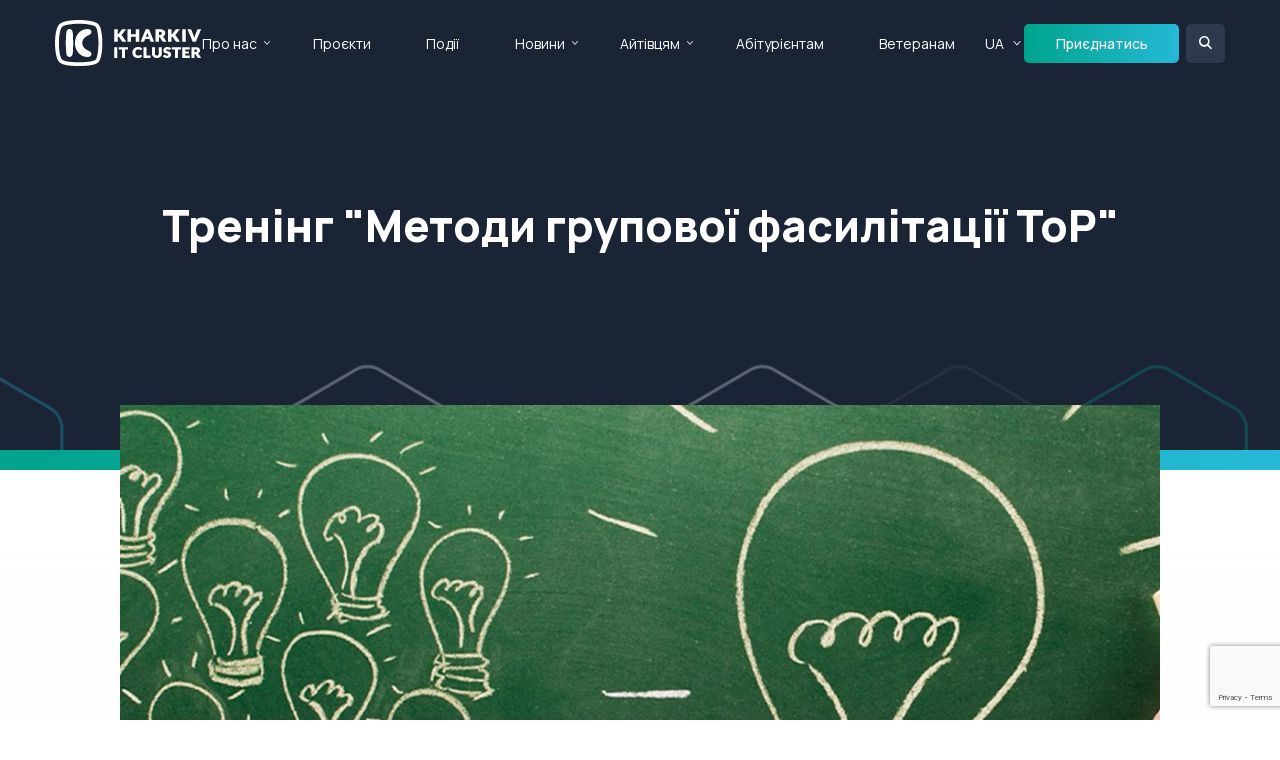

--- FILE ---
content_type: text/html; charset=utf-8
request_url: https://it-kharkiv.com/events/ua/trening-metodi-grupovoyi-fasilitaciyi-top
body_size: 7554
content:
<!doctype html>
<html lang="en">

<head>
 <link media="all" rel="stylesheet" href="/cms-assets/css/main.css" nonce='ba599d5633bf62e478b665b1704f57da'>
<meta charset="utf-8">
<meta name="viewport" content="width=device-width, initial-scale=1, shrink-to-fit=no">


    <link rel="canonical" href="https://it-kharkiv.com/events/ua/trening-metodi-grupovoyi-fasilitaciyi-top">


<meta property="og:locale" content="uk_UA">
<meta property="og:type" content="article">
<meta property="og:title" content="Тренінг "Методи групової фасилітації ToP" – Kharkiv IT Cluster">
<meta property="og:description" content="">
<meta property="og:url" content="https://it-kharkiv.com/events/ua/trening-metodi-grupovoyi-fasilitaciyi-top">
<meta property="og:site_name" content="Kharkiv IT Cluster">

<link rel="preconnect" href="https://fonts.googleapis.com">
<link rel="preconnect" href="https://fonts.gstatic.com" crossorigin>
<link href="https://fonts.googleapis.com/css2?family=Manrope:wght@200..800&display=swap" rel="stylesheet">

<link rel="stylesheet" href="https://code.jquery.com/ui/1.13.2/themes/base/jquery-ui.css">
<link rel="stylesheet" href="https://cdn.jsdelivr.net/npm/swiper@9/swiper-bundle.min.css">
<link rel="stylesheet" href="https://cdnjs.cloudflare.com/ajax/libs/fancybox/3.5.7/jquery.fancybox.min.css">
<link rel="stylesheet" href="/css/main.min.css">

<script src="https://code.jquery.com/jquery-3.7.1.min.js" integrity="sha256-/JqT3SQfawRcv/BIHPThkBvs0OEvtFFmqPF/lYI/Cxo=" crossorigin="anonymous"></script>
<script src="https://cdnjs.cloudflare.com/ajax/libs/jquery-migrate/3.0.1/jquery-migrate.js"></script>
<script src="https://code.jquery.com/ui/1.13.2/jquery-ui.js"></script>
<script src="https://cdn.jsdelivr.net/npm/swiper@9/swiper-bundle.min.js"></script>
<script src="https://cdnjs.cloudflare.com/ajax/libs/fancybox/3.5.7/jquery.fancybox.min.js"></script>
<script type="text/javascript" src="https://maps.googleapis.com/maps/api/js?key=AIzaSyANHh3erG5-mNfGYXzRDZA2H_jnrkfEWxg"></script>
<script src="https://kit.fontawesome.com/ed9b260dd8.js" crossorigin="anonymous"></script>
<script src="/js/jquery.main.js"></script>
<script src="/js/sort.js"></script>

<title>Тренінг "Методи групової фасилітації ToP" – Kharkiv IT Cluster</title>
<script src='https://www.google.com/recaptcha/api.js?render=6Ld5QIoUAAAAAKznGOlK7z6mgqJ8ajRUc3CK5M17' nonce='ba599d5633bf62e478b665b1704f57da'></script>
<script src="/cms-assets/js/ecommerce/price-calculation.min.js?v=" nonce='ba599d5633bf62e478b665b1704f57da'></script>
 
 </head>

<body>
    <div id="wrapper">
<div class="loader-holder"><div class="loader"><div></div><div></div><div></div><div></div></div></div>
<header id="header">
    <div class="container">
        <div class="logo-holder">
            <a href="#" class="nav-opener"><span></span></a>
            <div class="logo">
                <a href="/">
                    <img class="white-logo" src="/images/logo.svg" alt="">
                    <img class="colored-logo" src="/images/logo-colored.svg" alt="">
                </a>
            </div>
        </div>
        <div class="nav-holder">
            <div class="search-holder">
                <form action="/search-results" class="form">
                    <input type="search" name="SearchKeyword" placeholder="Пошук"/>
                    <button type="submit"><i class="icon-search"></i></button>
                </form>
            </div>
<nav id="nav">
	<ul class="reset-list">
<li>
	<a href="#"
>Про нас</a>
    <div class="drop-down">
        <ul class="reset-list">
<li>
	<a href="/about-us"
>Kharkiv IT Cluster</a>
</li><li>
	<a href="/it-kharkiv"
>IT Харків</a>
</li><li>
	<a href="/members"
>Усі учасники</a>
</li><li>
	<a href="/it-companies-catalog"
>Каталог IT компаній</a>
</li><li>
	<a href="/join-company"
>Приєднатися</a>
</li><li>
	<a href="/contact-us"
>Контакти</a>
</li>        </ul>
    </div>
</li><li>
	<a href="/projects"
>Проєкти</a>
</li><li>
	<a href="/events"
>Події</a>
</li><li>
	<a href="#"
>Новини</a>
    <div class="drop-down">
        <ul class="reset-list">
<li>
	<a href="/news"
>Усі новини</a>
</li><li>
	<a href="/media-about-us"
>ЗМІ про нас</a>
</li>        </ul>
    </div>
</li><li>
	<a href="#"
>Айтівцям</a>
    <div class="drop-down">
        <ul class="reset-list">
<li>
	<a href="/vacancies"
>Вакансії</a>
</li>        </ul>
    </div>
</li><li>
	<a href="https://portal-abiturienta.it-kharkiv.com/"
	target="_blank">Абітурієнтам</a>
</li><li>
	<a href="/projects/veterans2it-courses"
>Ветеранам </a>
</li>	</ul>
</nav>            <nav id="lang">
                <ul class="reset-list">
                    <li class="selected">
                        <a href="#">UA</a>
                        <div class="drop-down">
                            <ul class="reset-list">
                                <li class="selected"><a href="#">UA</a></li>
                                <li><a class="languageChangeButton" data-lang="to-eng" href="">EN</a></li>
                            </ul>
                        </div>
                    </li>
                </ul>
            </nav>
            <div class="info-holder">
                <ul class="company-info">
                    <li>
                        <i class="icon icon-location"></i>
                        <div class="text">
                            <address>м. Харків, <br> вул. Громадянська, 11/13</address>
                        </div>
                    </li>
                    <li>
                        <i class="icon icon-phone"></i>
                        <div class="text">
                            <a href="tel:+38(073)658-88-46">+38(073)658-88-46</a> <br>
                            <a href="tel:+38(050)658-88-46">+38(050)658-88-46</a>
                        </div>
                    </li>
                    <li>
                        <i class="icon icon-email"></i>
                        <div class="text">
                            <a href="mailto: info@it-kharkiv.com"> info@it-kharkiv.com</a>
                        </div>
                    </li>
                </ul>
                <ul class="social-networks">
                    <li><a href="https://www.facebook.com/kharkivitcluster/"><i class="icon icon-facebook"></i></a></li>
                    <li><a href="https://www.instagram.com/kharkiv.it.cluster/"><i class="icon icon-instagram"></i></a></li>
                    <li><a href=""><i class="icon icon-twitter"></i></a></li>
                    <li><a href="https://www.linkedin.com/company/kharkiv-it-cluster"><i class="icon icon-linkedin2"></i></a></li>
                </ul>
            </div>
        </div>
        <a href="/join-company" class="btn small">Приєднатись</a>
        <div class="header-search">
            <a href="#" class="search-opener"></a>
            <div class="form-holder">
                <form action="/search-results" class="form">
                    <input type="search" name="SearchKeyword" placeholder="Пошук"/>
                    <button type="submit"><i class="icon icon-search"></i></button>
                </form>
            </div>
        </div>
    </div>
</header>        <main id="main" role="main">


    <section class="banner">
        <div class="container">
            <div class="text">
                <h1>Тренінг "Методи групової фасилітації ToP"</h1>
            </div>
        </div>
    </section>
            <section class="section module-detail-section corner-top"  data-cms_ose_item_id="69792" data-cms_ose_reload_page="true" style="position: relative">
    <div class="container">
        <div class="content03">
                    <img class="main-img" src="/images/2016/09/facilitator.jpg?width=1040&height=582&mode=crop" alt="">
            <div class="row-holder event-detail">
                <div class="col-3">
                    <p class="date-icon"><i class="icon icon-calendar"></i> Дата події:</p>
                        <strong class="date"><span>19</span> Серпня 2016</strong>
                </div>
                <div class="col-3">
                    <p class="location"><i class="icon icon-time"></i> Час проведення</p>
                    <time class="date">00:00 </time>
                </div>
                <div class="col-3">
                    <p class="location"><i class="icon icon-location"></i> Місце проведення</p>
                    <address></address>
                </div>
                    <div class="col-3">
                            <p class="sale">Подія завершена</p>
                    </div>
            </div>
            
            
            
            <div class="content04">
                <div class="text-holder">
                </div>
            </div>
            
            <div class="content04">
                <div class="text-holder">
                    Навик фасилітації сьогодні не просто важливий, але дуже важливий!
Техніки фасилітації корисні не тільки людям «<em>ДОПОМІЖНИХ</em>» професій, яким «сам бог велів» - тренерам, психологам, консультантам - але і людям бізнесу. І особливо гостро ці навички потрібні керівникам проектів, тім-лідерам, керівникам робочих груп.

Зараз маємо для вас хорошу новину. У самий найближчий час фасилітації є де повчитися. У вересні (це вже скоро !!!) стартують групи в місті Харкові, які буде навчати в тому числі Ірина Фурсман (США)

Ірина - ПРАКТИК. Віце президент консалтингової компанії Brimeyer Fursman, LLC, <a href="http://www.brimgroup.com/">www.brimgroup.com</a>.

Сертифікований фасилітатор по методиці ICA-USA ТоР®, ICA Qualified Facilitation Trainer и член ICA-USA, член Спілки фасилітаторів Міннесоти, Міжнародної асоціації фасилітаторів, Союзу тренерів Тор, президент ICA-Ukraine.
Навчання буде проходити в два ступені.
1 ступінь - 19-20 вересня
2 ступінь - 23-24 вересня
Тренінг проводиться за підтримки ICA-Ukraine, що входить в міжнародну організацію ICA. ICA вже більше 50 років активно просуває ідею партисипативного управління по всьому світу. Працює з політичними, благодійними, громадськими організаціями та бізнесом . Видає літературу, проводить найбільші міжнародні конференції.
Пройшовши 2 ступені тренінгу, є можливість отримати міжнародний сертифікат і приєднаєтися до роботи ICA в Україні та інших країнах. Брати участь в міжнародних конференціях і мати доступ до знань і досвіду, накопиченим ICA.
P.S. Часу залишилося мало. Бажаючі долучитися, телефонуйте (067) 5795557
Вартість першого ступеня (два дні): 5500 грн
Вартість другого ступеня (два дні): 5500 грн.
При оплаті відразу двох ступенів - знижка від ціни при реєстрації 10%
Телефон для зв'язку
<a href="tel:%2B38%20%28067%29%20579%2055%2057">+38 (067) 579 55 57</a>
<a href="https://docs.google.com/forms/d/1iVbFomTNDoJ19rQzDonfMO7UkoccJotl7gzlHgpF2ks/edit">Форма реєстрації &gt;&gt;</a>
<a href="https://www.facebook.com/events/ua/256204438080390/">Ступені 1,2</a>
<a href="https://www.facebook.com/events/ua/1476298072384175/">Перший ступінь</a>
<a href="https://www.facebook.com/events/ua/1793500920872820/">Другий ступінь</a>
                </div>
            </div>
            
            <div class="content06">

                <div class="row-holder speakers-list">

                </div>
            </div>
        </div>
    </div>
<button data-cms_ose_edit_item_button="69792" class="cms_ose_editing_button" style="z-index:98;"><svg xmlns="http://www.w3.org/2000/svg" viewBox="0 0 500 500"><defs><style>.cms_ose_editing_button__style-1 { fill: #0091ea;}.cms_ose_editing_button__style-2 { fill: #fff; }</style></defs><g id="layer-2" data-name="layer 2"><g id="layer-1-2" data-name="layer-1"> <circle class="cms_ose_editing_button__style-1" cx="250" cy="250" r="250" /><path class="cms_ose_editing_button__style-2" d="M297.26,150.29a27,27,0,0,1,38.21,0l16.62,16.63a27,27,0,0,1,0,38.2l-20.41,20.41-54.83-54.82Zm24.89,84.77-98.36,98.32A37.07,37.07,0,0,1,208,342.74l-50.75,14.93a9.49,9.49,0,0,1-10-2.91,9.27,9.27,0,0,1-2.55-9.66l14.92-50.74A37.31,37.31,0,0,1,169,278.59l98.33-98.34Z" /></g></g></svg></button>
<button data-cms_ose_delete_item_button="69792" class="cms_ose_editing_button" style="z-index:98;"><svg xmlns="http://www.w3.org/2000/svg" viewBox="0 0 500 500"><defs><style>.cms_ose_editing_button__style-1 {  fill: #0091ea;   }.cms_ose_editing_button__style-2 {   fill: #fff;    }</style></defs><g id="layer-2" data-name="layer 2"> <g id="layer-1-2" data-name="layer-1"> <circle class="cms_ose_editing_button__style-1" cx="250" cy="250" r="250" /> <path class="cms_ose_editing_button__style-2" d="M212.53,150.08a13.44,13.44,0,0,1,12-7.44H275.2a13.44,13.44,0,0,1,12,7.44l3,6h40.38a13.46,13.46,0,1,1,0,26.92H169.12a13.46,13.46,0,0,1,0-26.92H209.5ZM321.72,338.69A20.23,20.23,0,0,1,301.58,358H198.19A20.25,20.25,0,0,1,178,338.69l-9.29-142.21h161.9Z" /> </g> </g></svg></button>
</section>

<section class="section">
    <div class="text-center">
        <p class="intro-p">Тренінг "Методи групової фасилітації ToP"</p>
            <p class="h1">Подія завершена</p>
    </div>
</section>

<div class="popup fancybox-content" id="booking-popup" style="display: none;">
    <h3>Реєстрація</h3>
<form action="/forms/cases.ashx?form=booking_form&isSubscription=false" name="booking_form"  method="post" enctype="multipart/form-data">
	<input type="text" id="FirstName" name="FirstName" placeholder="Ім’я">
	<input type="text" id="LastName" name="LastName" placeholder="Прізвище">
	<input type="email" id="Email" name="Email" required placeholder="Email">
	<input type="hidden" name="Payment_ModuleItemId" value="69792"/>
	<input type="text" data-event_one_item_price="0" name="Payment_ItemQuantity" value="1"/>
	<select id="Payment_Type" name="Payment_Type">
    	<option value="CreditCard">Credit Card</option>
    	<option value="Paypal">Paypal</option>
    	<option value="Free">Free Payment</option>
    	<option value="Cash">Cash</option>
    	<option value="EFT">EFT</option>
    	<option value="Cheque">Cheque</option>
    	<option value="MoneyOrder">Money Order</option>
	</select>
<div id="paymentFields_booking_form" class="0_payment_wrapper"></div>
<input type="hidden" name="Payment_Data"/>
<input type="hidden" name="Payment_Data_Descriptor"/>
<div id="paymentErrors_booking_form" role="alert"></div>
	<input type="hidden" name="Payment_Amount" value="0"/>
	<input type="text" disabled="disabled" id="PaymentTotalCost" value="0"/>
	<script>
 		'use strict';grecaptcha.ready(function(){function e(a){grecaptcha.execute("6Ld5QIoUAAAAAKznGOlK7z6mgqJ8ajRUc3CK5M17",{action:'general_form_booking_form'}).then(function(b){document.querySelector(".g-recaptcha-response-v3-booking_form").value=b;a&&a()})}window.customFormSubmit=new Event("customFormSubmit");let a=document.querySelector(".g-recaptcha-response-v3-booking_form").closest("form");if(null!=a){let d=!0,b=0,c=document.getElementById("paymentFields_"+a.getAttribute("name"));a.onsubmit = function(f){f.preventDefault(); if (!a.classList.contains("form-validation-error")){if(d)return b++,d=!1,a.CMS_CustomSubmit=new Event("CMS_CustomSubmit",{cancelable:!0}),e(function(){c?"true"===c.dataset.paymentEnabled?(a.dispatchEvent(window.customFormSubmit),b=0,d=!0):a.dispatchEvent(window.customFormSubmit):(a.CMS_CustomSubmit.data={form:a},a.dispatchEvent(a.CMS_CustomSubmit))}),!1;0<b&&b++;if(1<b)return alert("Form submission is in progress."),!1}};c||a.addEventListener("CMS_CustomSubmit",function(c){ c.defaultPrevented ? (b = 0, d = !0) : a.submit()})}else e()}); 
	</script>
	<input type="hidden" class="g-recaptcha-response-v3-booking_form" name="g-recaptcha-response-v3">
	<input class="btn" type="submit" value="Підтвердити">
</form></div>

<section class="section email-section">
   <div class="alt-holder">
       <div class="container">
           <h2>Підписка на email-розсилку</h2>
           <p>Бажаєте бути в курсі свіжих подій IT-сфери регіону? <br>
               Підпишіться на нашу розсилку!</p>
<form class="form" action="/forms/cases.ashx?form=mailing-list&isSubscription=false" name="mailing-list"  method="post" enctype="multipart/form-data">
	<input type="text" id="FirstName" name="FirstName" placeholder="Ім’я *" required>
	<input type="email" id="Email" name="Email"  placeholder="Email *" required>
	<script>
 		'use strict';grecaptcha.ready(function(){function e(a){grecaptcha.execute("6Ld5QIoUAAAAAKznGOlK7z6mgqJ8ajRUc3CK5M17",{action:'general_form_mailing_list'}).then(function(b){document.querySelector(".g-recaptcha-response-v3-mailing-list").value=b;a&&a()})}window.customFormSubmit=new Event("customFormSubmit");let a=document.querySelector(".g-recaptcha-response-v3-mailing-list").closest("form");if(null!=a){let d=!0,b=0,c=document.getElementById("paymentFields_"+a.getAttribute("name"));a.onsubmit = function(f){f.preventDefault(); if (!a.classList.contains("form-validation-error")){if(d)return b++,d=!1,a.CMS_CustomSubmit=new Event("CMS_CustomSubmit",{cancelable:!0}),e(function(){c?"true"===c.dataset.paymentEnabled?(a.dispatchEvent(window.customFormSubmit),b=0,d=!0):a.dispatchEvent(window.customFormSubmit):(a.CMS_CustomSubmit.data={form:a},a.dispatchEvent(a.CMS_CustomSubmit))}),!1;0<b&&b++;if(1<b)return alert("Form submission is in progress."),!1}};c||a.addEventListener("CMS_CustomSubmit",function(c){ c.defaultPrevented ? (b = 0, d = !0) : a.submit()})}else e()}); 
	</script>
	<input type="hidden" class="g-recaptcha-response-v3-mailing-list" name="g-recaptcha-response-v3">
	<input type="submit" class="btn" value="Підписатися">
</form>       </div>
   </div>
</section>        </main>
<footer id="footer" class="footer">
    <div class="container">
        <div class="row-holder mobile-hide">
            <div class="col-2">
                <p class="h6">Про нас</p>
<ul class="footer-nav">
<li>
	<a href="/about-us"
>Kharkiv IT Cluster</a>
</li><li>
	<a href="/it-kharkiv"
>IT Харків</a>
</li><li>
	<a href="/members"
>Усі учасники</a>
</li><li>
	<a href="/it-companies-catalog"
>Каталог IT компаній</a>
</li><li>
	<a href="/join-company"
>Приєднатися</a>
</li><li>
	<a href="/contact-us"
>Контакти</a>
</li></ul>            </div>
            <div class="col-2">
                <p class="h6">Проєкти</p>
<ul class="footer-nav">
<li>
	<a href="/projects"
>Усі проєкти</a>
</li><li>
	<a href="#"
>Ветеранам</a>
</li></ul>            </div>
            <div class="col-2">
                <p class="h6">Події</p>
<ul class="footer-nav">
<li>
	<a href="/events"
>Майбутні</a>
</li><li>
	<a href="/events-calendar"
>Календар</a>
</li><li>
	<a href="/events-archive"
>Архів подій</a>
</li><li>
	<a href="/add-event"
>Додати подію</a>
</li></ul>            </div>
            <div class="col-2">
                <p class="h6">Новини</p>
<ul class="footer-nav">
<li>
	<a href="/news/"
>Усі новини</a>
</li><li>
	<a href="/media-about-us"
>ЗМІ про нас</a>
</li></ul>            </div>
            <div class="col-2">
                <p class="h6">Спеціалісту</p>
<ul class="footer-nav">
<li>
	<a href="/projects/it-community"
>IT Community</a>
</li><li>
	<a href="/vacancies"
>Вакансії учасників кластера</a>
</li></ul>            </div>
            <div class="col-2">
                <p class="h6">Абітурієнтові</p>
<ul class="footer-nav">
<li>
	<a href="https://portal-abiturienta.it-kharkiv.com/"
	target="_blank">Портал Абітурієнта</a>
</li><li>
	<a href="https://portal-abiturienta.it-kharkiv.com/universities"
>Навчальні заклади</a>
</li><li>
	<a href="https://portal-abiturienta.it-kharkiv.com/%D0%B2%D1%81%D1%82%D1%83%D0%BF-2023"
>Вступна кампанія</a>
</li></ul>            </div>
        </div>
        <section class="info-section contact-info">
            <div class="row-holder">
                <div class="col-3">
                    <div class="logo">
                        <a href="/"><img width="158px" src="/images/logo-colored.svg" alt="it cluster kharkiv"></a>
                    </div>
                </div>
                <div class="col-3">
                    <div class="info">
                        <i class="icon icon-location"></i>
                        <div class="text">
                            <address>м. Харків, <br> вул. Громадянська, 11/13</address>
                        </div>
                    </div>
                </div>
                <div class="col-3">
                    <div class="info">
                        <i class="icon icon-phone"></i>
                        <div class="text">
                            <a href="tel:+38(073)658-88-46">+38(073)658-88-46</a> <br>
                            <a href="tel:+38(050)658-88-46">+38(050)658-88-46</a>
                        </div>
                    </div>
                </div>
                <div class="col-3">
                    <div class="info">
                        <i class="icon icon-email"></i>
                        <div class="text">
                            <a href="mailto: info@it-kharkiv.com"> info@it-kharkiv.com</a>
                        </div>
                    </div>
                </div>
            </div>
<ul class="social-networks">
    <li><a href="https://www.facebook.com/kharkivitcluster/" target="_blank"><i class="icon fa-brands fa-facebook-f"></i></a></li>
    <li><a href="https://www.instagram.com/kharkiv.it.cluster/" target="_blank"><i class="icon fa-brands fa-instagram"></i></a></li>
    <li><a href="https://x.com/kharkivit" target="_blank"><i class="icon fa-brands fa-x-twitter"></i></a></li>
    <li><a href="https://www.linkedin.com/company/kharkiv-it-cluster" target="_blank"><i class="icon fa-brands fa-linkedin-in"></i></a></li>
    <li><a href="https://www.youtube.com/channel/UCr7jkDb4gbAaNwpDR7Xtm8Q" target="_blank"><i class="icon fa-brands fa-youtube"></i></a></li>
</ul>            <p class="copy">Copyrights 2025 © Kharkiv IT Cluster.</p>
            <p class="creator">Powered by <a href="https://webinone.com/" target="_blank"><img width="109px" src="/images/logo-webinone.svg" alt="Webinone Logo"></a></p>
        </section>
    </div>
</footer>
<a href="#" class="back-to-top"><i class="icon icon-arrow-right"></i></a>    </div>
</body>

</html>

--- FILE ---
content_type: text/html; charset=utf-8
request_url: https://www.google.com/recaptcha/api2/anchor?ar=1&k=6Ld5QIoUAAAAAKznGOlK7z6mgqJ8ajRUc3CK5M17&co=aHR0cHM6Ly9pdC1raGFya2l2LmNvbTo0NDM.&hl=en&v=9TiwnJFHeuIw_s0wSd3fiKfN&size=invisible&anchor-ms=20000&execute-ms=30000&cb=l5kvl6p4qm3b
body_size: 48263
content:
<!DOCTYPE HTML><html dir="ltr" lang="en"><head><meta http-equiv="Content-Type" content="text/html; charset=UTF-8">
<meta http-equiv="X-UA-Compatible" content="IE=edge">
<title>reCAPTCHA</title>
<style type="text/css">
/* cyrillic-ext */
@font-face {
  font-family: 'Roboto';
  font-style: normal;
  font-weight: 400;
  font-stretch: 100%;
  src: url(//fonts.gstatic.com/s/roboto/v48/KFO7CnqEu92Fr1ME7kSn66aGLdTylUAMa3GUBHMdazTgWw.woff2) format('woff2');
  unicode-range: U+0460-052F, U+1C80-1C8A, U+20B4, U+2DE0-2DFF, U+A640-A69F, U+FE2E-FE2F;
}
/* cyrillic */
@font-face {
  font-family: 'Roboto';
  font-style: normal;
  font-weight: 400;
  font-stretch: 100%;
  src: url(//fonts.gstatic.com/s/roboto/v48/KFO7CnqEu92Fr1ME7kSn66aGLdTylUAMa3iUBHMdazTgWw.woff2) format('woff2');
  unicode-range: U+0301, U+0400-045F, U+0490-0491, U+04B0-04B1, U+2116;
}
/* greek-ext */
@font-face {
  font-family: 'Roboto';
  font-style: normal;
  font-weight: 400;
  font-stretch: 100%;
  src: url(//fonts.gstatic.com/s/roboto/v48/KFO7CnqEu92Fr1ME7kSn66aGLdTylUAMa3CUBHMdazTgWw.woff2) format('woff2');
  unicode-range: U+1F00-1FFF;
}
/* greek */
@font-face {
  font-family: 'Roboto';
  font-style: normal;
  font-weight: 400;
  font-stretch: 100%;
  src: url(//fonts.gstatic.com/s/roboto/v48/KFO7CnqEu92Fr1ME7kSn66aGLdTylUAMa3-UBHMdazTgWw.woff2) format('woff2');
  unicode-range: U+0370-0377, U+037A-037F, U+0384-038A, U+038C, U+038E-03A1, U+03A3-03FF;
}
/* math */
@font-face {
  font-family: 'Roboto';
  font-style: normal;
  font-weight: 400;
  font-stretch: 100%;
  src: url(//fonts.gstatic.com/s/roboto/v48/KFO7CnqEu92Fr1ME7kSn66aGLdTylUAMawCUBHMdazTgWw.woff2) format('woff2');
  unicode-range: U+0302-0303, U+0305, U+0307-0308, U+0310, U+0312, U+0315, U+031A, U+0326-0327, U+032C, U+032F-0330, U+0332-0333, U+0338, U+033A, U+0346, U+034D, U+0391-03A1, U+03A3-03A9, U+03B1-03C9, U+03D1, U+03D5-03D6, U+03F0-03F1, U+03F4-03F5, U+2016-2017, U+2034-2038, U+203C, U+2040, U+2043, U+2047, U+2050, U+2057, U+205F, U+2070-2071, U+2074-208E, U+2090-209C, U+20D0-20DC, U+20E1, U+20E5-20EF, U+2100-2112, U+2114-2115, U+2117-2121, U+2123-214F, U+2190, U+2192, U+2194-21AE, U+21B0-21E5, U+21F1-21F2, U+21F4-2211, U+2213-2214, U+2216-22FF, U+2308-230B, U+2310, U+2319, U+231C-2321, U+2336-237A, U+237C, U+2395, U+239B-23B7, U+23D0, U+23DC-23E1, U+2474-2475, U+25AF, U+25B3, U+25B7, U+25BD, U+25C1, U+25CA, U+25CC, U+25FB, U+266D-266F, U+27C0-27FF, U+2900-2AFF, U+2B0E-2B11, U+2B30-2B4C, U+2BFE, U+3030, U+FF5B, U+FF5D, U+1D400-1D7FF, U+1EE00-1EEFF;
}
/* symbols */
@font-face {
  font-family: 'Roboto';
  font-style: normal;
  font-weight: 400;
  font-stretch: 100%;
  src: url(//fonts.gstatic.com/s/roboto/v48/KFO7CnqEu92Fr1ME7kSn66aGLdTylUAMaxKUBHMdazTgWw.woff2) format('woff2');
  unicode-range: U+0001-000C, U+000E-001F, U+007F-009F, U+20DD-20E0, U+20E2-20E4, U+2150-218F, U+2190, U+2192, U+2194-2199, U+21AF, U+21E6-21F0, U+21F3, U+2218-2219, U+2299, U+22C4-22C6, U+2300-243F, U+2440-244A, U+2460-24FF, U+25A0-27BF, U+2800-28FF, U+2921-2922, U+2981, U+29BF, U+29EB, U+2B00-2BFF, U+4DC0-4DFF, U+FFF9-FFFB, U+10140-1018E, U+10190-1019C, U+101A0, U+101D0-101FD, U+102E0-102FB, U+10E60-10E7E, U+1D2C0-1D2D3, U+1D2E0-1D37F, U+1F000-1F0FF, U+1F100-1F1AD, U+1F1E6-1F1FF, U+1F30D-1F30F, U+1F315, U+1F31C, U+1F31E, U+1F320-1F32C, U+1F336, U+1F378, U+1F37D, U+1F382, U+1F393-1F39F, U+1F3A7-1F3A8, U+1F3AC-1F3AF, U+1F3C2, U+1F3C4-1F3C6, U+1F3CA-1F3CE, U+1F3D4-1F3E0, U+1F3ED, U+1F3F1-1F3F3, U+1F3F5-1F3F7, U+1F408, U+1F415, U+1F41F, U+1F426, U+1F43F, U+1F441-1F442, U+1F444, U+1F446-1F449, U+1F44C-1F44E, U+1F453, U+1F46A, U+1F47D, U+1F4A3, U+1F4B0, U+1F4B3, U+1F4B9, U+1F4BB, U+1F4BF, U+1F4C8-1F4CB, U+1F4D6, U+1F4DA, U+1F4DF, U+1F4E3-1F4E6, U+1F4EA-1F4ED, U+1F4F7, U+1F4F9-1F4FB, U+1F4FD-1F4FE, U+1F503, U+1F507-1F50B, U+1F50D, U+1F512-1F513, U+1F53E-1F54A, U+1F54F-1F5FA, U+1F610, U+1F650-1F67F, U+1F687, U+1F68D, U+1F691, U+1F694, U+1F698, U+1F6AD, U+1F6B2, U+1F6B9-1F6BA, U+1F6BC, U+1F6C6-1F6CF, U+1F6D3-1F6D7, U+1F6E0-1F6EA, U+1F6F0-1F6F3, U+1F6F7-1F6FC, U+1F700-1F7FF, U+1F800-1F80B, U+1F810-1F847, U+1F850-1F859, U+1F860-1F887, U+1F890-1F8AD, U+1F8B0-1F8BB, U+1F8C0-1F8C1, U+1F900-1F90B, U+1F93B, U+1F946, U+1F984, U+1F996, U+1F9E9, U+1FA00-1FA6F, U+1FA70-1FA7C, U+1FA80-1FA89, U+1FA8F-1FAC6, U+1FACE-1FADC, U+1FADF-1FAE9, U+1FAF0-1FAF8, U+1FB00-1FBFF;
}
/* vietnamese */
@font-face {
  font-family: 'Roboto';
  font-style: normal;
  font-weight: 400;
  font-stretch: 100%;
  src: url(//fonts.gstatic.com/s/roboto/v48/KFO7CnqEu92Fr1ME7kSn66aGLdTylUAMa3OUBHMdazTgWw.woff2) format('woff2');
  unicode-range: U+0102-0103, U+0110-0111, U+0128-0129, U+0168-0169, U+01A0-01A1, U+01AF-01B0, U+0300-0301, U+0303-0304, U+0308-0309, U+0323, U+0329, U+1EA0-1EF9, U+20AB;
}
/* latin-ext */
@font-face {
  font-family: 'Roboto';
  font-style: normal;
  font-weight: 400;
  font-stretch: 100%;
  src: url(//fonts.gstatic.com/s/roboto/v48/KFO7CnqEu92Fr1ME7kSn66aGLdTylUAMa3KUBHMdazTgWw.woff2) format('woff2');
  unicode-range: U+0100-02BA, U+02BD-02C5, U+02C7-02CC, U+02CE-02D7, U+02DD-02FF, U+0304, U+0308, U+0329, U+1D00-1DBF, U+1E00-1E9F, U+1EF2-1EFF, U+2020, U+20A0-20AB, U+20AD-20C0, U+2113, U+2C60-2C7F, U+A720-A7FF;
}
/* latin */
@font-face {
  font-family: 'Roboto';
  font-style: normal;
  font-weight: 400;
  font-stretch: 100%;
  src: url(//fonts.gstatic.com/s/roboto/v48/KFO7CnqEu92Fr1ME7kSn66aGLdTylUAMa3yUBHMdazQ.woff2) format('woff2');
  unicode-range: U+0000-00FF, U+0131, U+0152-0153, U+02BB-02BC, U+02C6, U+02DA, U+02DC, U+0304, U+0308, U+0329, U+2000-206F, U+20AC, U+2122, U+2191, U+2193, U+2212, U+2215, U+FEFF, U+FFFD;
}
/* cyrillic-ext */
@font-face {
  font-family: 'Roboto';
  font-style: normal;
  font-weight: 500;
  font-stretch: 100%;
  src: url(//fonts.gstatic.com/s/roboto/v48/KFO7CnqEu92Fr1ME7kSn66aGLdTylUAMa3GUBHMdazTgWw.woff2) format('woff2');
  unicode-range: U+0460-052F, U+1C80-1C8A, U+20B4, U+2DE0-2DFF, U+A640-A69F, U+FE2E-FE2F;
}
/* cyrillic */
@font-face {
  font-family: 'Roboto';
  font-style: normal;
  font-weight: 500;
  font-stretch: 100%;
  src: url(//fonts.gstatic.com/s/roboto/v48/KFO7CnqEu92Fr1ME7kSn66aGLdTylUAMa3iUBHMdazTgWw.woff2) format('woff2');
  unicode-range: U+0301, U+0400-045F, U+0490-0491, U+04B0-04B1, U+2116;
}
/* greek-ext */
@font-face {
  font-family: 'Roboto';
  font-style: normal;
  font-weight: 500;
  font-stretch: 100%;
  src: url(//fonts.gstatic.com/s/roboto/v48/KFO7CnqEu92Fr1ME7kSn66aGLdTylUAMa3CUBHMdazTgWw.woff2) format('woff2');
  unicode-range: U+1F00-1FFF;
}
/* greek */
@font-face {
  font-family: 'Roboto';
  font-style: normal;
  font-weight: 500;
  font-stretch: 100%;
  src: url(//fonts.gstatic.com/s/roboto/v48/KFO7CnqEu92Fr1ME7kSn66aGLdTylUAMa3-UBHMdazTgWw.woff2) format('woff2');
  unicode-range: U+0370-0377, U+037A-037F, U+0384-038A, U+038C, U+038E-03A1, U+03A3-03FF;
}
/* math */
@font-face {
  font-family: 'Roboto';
  font-style: normal;
  font-weight: 500;
  font-stretch: 100%;
  src: url(//fonts.gstatic.com/s/roboto/v48/KFO7CnqEu92Fr1ME7kSn66aGLdTylUAMawCUBHMdazTgWw.woff2) format('woff2');
  unicode-range: U+0302-0303, U+0305, U+0307-0308, U+0310, U+0312, U+0315, U+031A, U+0326-0327, U+032C, U+032F-0330, U+0332-0333, U+0338, U+033A, U+0346, U+034D, U+0391-03A1, U+03A3-03A9, U+03B1-03C9, U+03D1, U+03D5-03D6, U+03F0-03F1, U+03F4-03F5, U+2016-2017, U+2034-2038, U+203C, U+2040, U+2043, U+2047, U+2050, U+2057, U+205F, U+2070-2071, U+2074-208E, U+2090-209C, U+20D0-20DC, U+20E1, U+20E5-20EF, U+2100-2112, U+2114-2115, U+2117-2121, U+2123-214F, U+2190, U+2192, U+2194-21AE, U+21B0-21E5, U+21F1-21F2, U+21F4-2211, U+2213-2214, U+2216-22FF, U+2308-230B, U+2310, U+2319, U+231C-2321, U+2336-237A, U+237C, U+2395, U+239B-23B7, U+23D0, U+23DC-23E1, U+2474-2475, U+25AF, U+25B3, U+25B7, U+25BD, U+25C1, U+25CA, U+25CC, U+25FB, U+266D-266F, U+27C0-27FF, U+2900-2AFF, U+2B0E-2B11, U+2B30-2B4C, U+2BFE, U+3030, U+FF5B, U+FF5D, U+1D400-1D7FF, U+1EE00-1EEFF;
}
/* symbols */
@font-face {
  font-family: 'Roboto';
  font-style: normal;
  font-weight: 500;
  font-stretch: 100%;
  src: url(//fonts.gstatic.com/s/roboto/v48/KFO7CnqEu92Fr1ME7kSn66aGLdTylUAMaxKUBHMdazTgWw.woff2) format('woff2');
  unicode-range: U+0001-000C, U+000E-001F, U+007F-009F, U+20DD-20E0, U+20E2-20E4, U+2150-218F, U+2190, U+2192, U+2194-2199, U+21AF, U+21E6-21F0, U+21F3, U+2218-2219, U+2299, U+22C4-22C6, U+2300-243F, U+2440-244A, U+2460-24FF, U+25A0-27BF, U+2800-28FF, U+2921-2922, U+2981, U+29BF, U+29EB, U+2B00-2BFF, U+4DC0-4DFF, U+FFF9-FFFB, U+10140-1018E, U+10190-1019C, U+101A0, U+101D0-101FD, U+102E0-102FB, U+10E60-10E7E, U+1D2C0-1D2D3, U+1D2E0-1D37F, U+1F000-1F0FF, U+1F100-1F1AD, U+1F1E6-1F1FF, U+1F30D-1F30F, U+1F315, U+1F31C, U+1F31E, U+1F320-1F32C, U+1F336, U+1F378, U+1F37D, U+1F382, U+1F393-1F39F, U+1F3A7-1F3A8, U+1F3AC-1F3AF, U+1F3C2, U+1F3C4-1F3C6, U+1F3CA-1F3CE, U+1F3D4-1F3E0, U+1F3ED, U+1F3F1-1F3F3, U+1F3F5-1F3F7, U+1F408, U+1F415, U+1F41F, U+1F426, U+1F43F, U+1F441-1F442, U+1F444, U+1F446-1F449, U+1F44C-1F44E, U+1F453, U+1F46A, U+1F47D, U+1F4A3, U+1F4B0, U+1F4B3, U+1F4B9, U+1F4BB, U+1F4BF, U+1F4C8-1F4CB, U+1F4D6, U+1F4DA, U+1F4DF, U+1F4E3-1F4E6, U+1F4EA-1F4ED, U+1F4F7, U+1F4F9-1F4FB, U+1F4FD-1F4FE, U+1F503, U+1F507-1F50B, U+1F50D, U+1F512-1F513, U+1F53E-1F54A, U+1F54F-1F5FA, U+1F610, U+1F650-1F67F, U+1F687, U+1F68D, U+1F691, U+1F694, U+1F698, U+1F6AD, U+1F6B2, U+1F6B9-1F6BA, U+1F6BC, U+1F6C6-1F6CF, U+1F6D3-1F6D7, U+1F6E0-1F6EA, U+1F6F0-1F6F3, U+1F6F7-1F6FC, U+1F700-1F7FF, U+1F800-1F80B, U+1F810-1F847, U+1F850-1F859, U+1F860-1F887, U+1F890-1F8AD, U+1F8B0-1F8BB, U+1F8C0-1F8C1, U+1F900-1F90B, U+1F93B, U+1F946, U+1F984, U+1F996, U+1F9E9, U+1FA00-1FA6F, U+1FA70-1FA7C, U+1FA80-1FA89, U+1FA8F-1FAC6, U+1FACE-1FADC, U+1FADF-1FAE9, U+1FAF0-1FAF8, U+1FB00-1FBFF;
}
/* vietnamese */
@font-face {
  font-family: 'Roboto';
  font-style: normal;
  font-weight: 500;
  font-stretch: 100%;
  src: url(//fonts.gstatic.com/s/roboto/v48/KFO7CnqEu92Fr1ME7kSn66aGLdTylUAMa3OUBHMdazTgWw.woff2) format('woff2');
  unicode-range: U+0102-0103, U+0110-0111, U+0128-0129, U+0168-0169, U+01A0-01A1, U+01AF-01B0, U+0300-0301, U+0303-0304, U+0308-0309, U+0323, U+0329, U+1EA0-1EF9, U+20AB;
}
/* latin-ext */
@font-face {
  font-family: 'Roboto';
  font-style: normal;
  font-weight: 500;
  font-stretch: 100%;
  src: url(//fonts.gstatic.com/s/roboto/v48/KFO7CnqEu92Fr1ME7kSn66aGLdTylUAMa3KUBHMdazTgWw.woff2) format('woff2');
  unicode-range: U+0100-02BA, U+02BD-02C5, U+02C7-02CC, U+02CE-02D7, U+02DD-02FF, U+0304, U+0308, U+0329, U+1D00-1DBF, U+1E00-1E9F, U+1EF2-1EFF, U+2020, U+20A0-20AB, U+20AD-20C0, U+2113, U+2C60-2C7F, U+A720-A7FF;
}
/* latin */
@font-face {
  font-family: 'Roboto';
  font-style: normal;
  font-weight: 500;
  font-stretch: 100%;
  src: url(//fonts.gstatic.com/s/roboto/v48/KFO7CnqEu92Fr1ME7kSn66aGLdTylUAMa3yUBHMdazQ.woff2) format('woff2');
  unicode-range: U+0000-00FF, U+0131, U+0152-0153, U+02BB-02BC, U+02C6, U+02DA, U+02DC, U+0304, U+0308, U+0329, U+2000-206F, U+20AC, U+2122, U+2191, U+2193, U+2212, U+2215, U+FEFF, U+FFFD;
}
/* cyrillic-ext */
@font-face {
  font-family: 'Roboto';
  font-style: normal;
  font-weight: 900;
  font-stretch: 100%;
  src: url(//fonts.gstatic.com/s/roboto/v48/KFO7CnqEu92Fr1ME7kSn66aGLdTylUAMa3GUBHMdazTgWw.woff2) format('woff2');
  unicode-range: U+0460-052F, U+1C80-1C8A, U+20B4, U+2DE0-2DFF, U+A640-A69F, U+FE2E-FE2F;
}
/* cyrillic */
@font-face {
  font-family: 'Roboto';
  font-style: normal;
  font-weight: 900;
  font-stretch: 100%;
  src: url(//fonts.gstatic.com/s/roboto/v48/KFO7CnqEu92Fr1ME7kSn66aGLdTylUAMa3iUBHMdazTgWw.woff2) format('woff2');
  unicode-range: U+0301, U+0400-045F, U+0490-0491, U+04B0-04B1, U+2116;
}
/* greek-ext */
@font-face {
  font-family: 'Roboto';
  font-style: normal;
  font-weight: 900;
  font-stretch: 100%;
  src: url(//fonts.gstatic.com/s/roboto/v48/KFO7CnqEu92Fr1ME7kSn66aGLdTylUAMa3CUBHMdazTgWw.woff2) format('woff2');
  unicode-range: U+1F00-1FFF;
}
/* greek */
@font-face {
  font-family: 'Roboto';
  font-style: normal;
  font-weight: 900;
  font-stretch: 100%;
  src: url(//fonts.gstatic.com/s/roboto/v48/KFO7CnqEu92Fr1ME7kSn66aGLdTylUAMa3-UBHMdazTgWw.woff2) format('woff2');
  unicode-range: U+0370-0377, U+037A-037F, U+0384-038A, U+038C, U+038E-03A1, U+03A3-03FF;
}
/* math */
@font-face {
  font-family: 'Roboto';
  font-style: normal;
  font-weight: 900;
  font-stretch: 100%;
  src: url(//fonts.gstatic.com/s/roboto/v48/KFO7CnqEu92Fr1ME7kSn66aGLdTylUAMawCUBHMdazTgWw.woff2) format('woff2');
  unicode-range: U+0302-0303, U+0305, U+0307-0308, U+0310, U+0312, U+0315, U+031A, U+0326-0327, U+032C, U+032F-0330, U+0332-0333, U+0338, U+033A, U+0346, U+034D, U+0391-03A1, U+03A3-03A9, U+03B1-03C9, U+03D1, U+03D5-03D6, U+03F0-03F1, U+03F4-03F5, U+2016-2017, U+2034-2038, U+203C, U+2040, U+2043, U+2047, U+2050, U+2057, U+205F, U+2070-2071, U+2074-208E, U+2090-209C, U+20D0-20DC, U+20E1, U+20E5-20EF, U+2100-2112, U+2114-2115, U+2117-2121, U+2123-214F, U+2190, U+2192, U+2194-21AE, U+21B0-21E5, U+21F1-21F2, U+21F4-2211, U+2213-2214, U+2216-22FF, U+2308-230B, U+2310, U+2319, U+231C-2321, U+2336-237A, U+237C, U+2395, U+239B-23B7, U+23D0, U+23DC-23E1, U+2474-2475, U+25AF, U+25B3, U+25B7, U+25BD, U+25C1, U+25CA, U+25CC, U+25FB, U+266D-266F, U+27C0-27FF, U+2900-2AFF, U+2B0E-2B11, U+2B30-2B4C, U+2BFE, U+3030, U+FF5B, U+FF5D, U+1D400-1D7FF, U+1EE00-1EEFF;
}
/* symbols */
@font-face {
  font-family: 'Roboto';
  font-style: normal;
  font-weight: 900;
  font-stretch: 100%;
  src: url(//fonts.gstatic.com/s/roboto/v48/KFO7CnqEu92Fr1ME7kSn66aGLdTylUAMaxKUBHMdazTgWw.woff2) format('woff2');
  unicode-range: U+0001-000C, U+000E-001F, U+007F-009F, U+20DD-20E0, U+20E2-20E4, U+2150-218F, U+2190, U+2192, U+2194-2199, U+21AF, U+21E6-21F0, U+21F3, U+2218-2219, U+2299, U+22C4-22C6, U+2300-243F, U+2440-244A, U+2460-24FF, U+25A0-27BF, U+2800-28FF, U+2921-2922, U+2981, U+29BF, U+29EB, U+2B00-2BFF, U+4DC0-4DFF, U+FFF9-FFFB, U+10140-1018E, U+10190-1019C, U+101A0, U+101D0-101FD, U+102E0-102FB, U+10E60-10E7E, U+1D2C0-1D2D3, U+1D2E0-1D37F, U+1F000-1F0FF, U+1F100-1F1AD, U+1F1E6-1F1FF, U+1F30D-1F30F, U+1F315, U+1F31C, U+1F31E, U+1F320-1F32C, U+1F336, U+1F378, U+1F37D, U+1F382, U+1F393-1F39F, U+1F3A7-1F3A8, U+1F3AC-1F3AF, U+1F3C2, U+1F3C4-1F3C6, U+1F3CA-1F3CE, U+1F3D4-1F3E0, U+1F3ED, U+1F3F1-1F3F3, U+1F3F5-1F3F7, U+1F408, U+1F415, U+1F41F, U+1F426, U+1F43F, U+1F441-1F442, U+1F444, U+1F446-1F449, U+1F44C-1F44E, U+1F453, U+1F46A, U+1F47D, U+1F4A3, U+1F4B0, U+1F4B3, U+1F4B9, U+1F4BB, U+1F4BF, U+1F4C8-1F4CB, U+1F4D6, U+1F4DA, U+1F4DF, U+1F4E3-1F4E6, U+1F4EA-1F4ED, U+1F4F7, U+1F4F9-1F4FB, U+1F4FD-1F4FE, U+1F503, U+1F507-1F50B, U+1F50D, U+1F512-1F513, U+1F53E-1F54A, U+1F54F-1F5FA, U+1F610, U+1F650-1F67F, U+1F687, U+1F68D, U+1F691, U+1F694, U+1F698, U+1F6AD, U+1F6B2, U+1F6B9-1F6BA, U+1F6BC, U+1F6C6-1F6CF, U+1F6D3-1F6D7, U+1F6E0-1F6EA, U+1F6F0-1F6F3, U+1F6F7-1F6FC, U+1F700-1F7FF, U+1F800-1F80B, U+1F810-1F847, U+1F850-1F859, U+1F860-1F887, U+1F890-1F8AD, U+1F8B0-1F8BB, U+1F8C0-1F8C1, U+1F900-1F90B, U+1F93B, U+1F946, U+1F984, U+1F996, U+1F9E9, U+1FA00-1FA6F, U+1FA70-1FA7C, U+1FA80-1FA89, U+1FA8F-1FAC6, U+1FACE-1FADC, U+1FADF-1FAE9, U+1FAF0-1FAF8, U+1FB00-1FBFF;
}
/* vietnamese */
@font-face {
  font-family: 'Roboto';
  font-style: normal;
  font-weight: 900;
  font-stretch: 100%;
  src: url(//fonts.gstatic.com/s/roboto/v48/KFO7CnqEu92Fr1ME7kSn66aGLdTylUAMa3OUBHMdazTgWw.woff2) format('woff2');
  unicode-range: U+0102-0103, U+0110-0111, U+0128-0129, U+0168-0169, U+01A0-01A1, U+01AF-01B0, U+0300-0301, U+0303-0304, U+0308-0309, U+0323, U+0329, U+1EA0-1EF9, U+20AB;
}
/* latin-ext */
@font-face {
  font-family: 'Roboto';
  font-style: normal;
  font-weight: 900;
  font-stretch: 100%;
  src: url(//fonts.gstatic.com/s/roboto/v48/KFO7CnqEu92Fr1ME7kSn66aGLdTylUAMa3KUBHMdazTgWw.woff2) format('woff2');
  unicode-range: U+0100-02BA, U+02BD-02C5, U+02C7-02CC, U+02CE-02D7, U+02DD-02FF, U+0304, U+0308, U+0329, U+1D00-1DBF, U+1E00-1E9F, U+1EF2-1EFF, U+2020, U+20A0-20AB, U+20AD-20C0, U+2113, U+2C60-2C7F, U+A720-A7FF;
}
/* latin */
@font-face {
  font-family: 'Roboto';
  font-style: normal;
  font-weight: 900;
  font-stretch: 100%;
  src: url(//fonts.gstatic.com/s/roboto/v48/KFO7CnqEu92Fr1ME7kSn66aGLdTylUAMa3yUBHMdazQ.woff2) format('woff2');
  unicode-range: U+0000-00FF, U+0131, U+0152-0153, U+02BB-02BC, U+02C6, U+02DA, U+02DC, U+0304, U+0308, U+0329, U+2000-206F, U+20AC, U+2122, U+2191, U+2193, U+2212, U+2215, U+FEFF, U+FFFD;
}

</style>
<link rel="stylesheet" type="text/css" href="https://www.gstatic.com/recaptcha/releases/9TiwnJFHeuIw_s0wSd3fiKfN/styles__ltr.css">
<script nonce="l3TfVqw1x61Kwdxyrl-31A" type="text/javascript">window['__recaptcha_api'] = 'https://www.google.com/recaptcha/api2/';</script>
<script type="text/javascript" src="https://www.gstatic.com/recaptcha/releases/9TiwnJFHeuIw_s0wSd3fiKfN/recaptcha__en.js" nonce="l3TfVqw1x61Kwdxyrl-31A">
      
    </script></head>
<body><div id="rc-anchor-alert" class="rc-anchor-alert"></div>
<input type="hidden" id="recaptcha-token" value="[base64]">
<script type="text/javascript" nonce="l3TfVqw1x61Kwdxyrl-31A">
      recaptcha.anchor.Main.init("[\x22ainput\x22,[\x22bgdata\x22,\x22\x22,\[base64]/[base64]/[base64]/KE4oMTI0LHYsdi5HKSxMWihsLHYpKTpOKDEyNCx2LGwpLFYpLHYpLFQpKSxGKDE3MSx2KX0scjc9ZnVuY3Rpb24obCl7cmV0dXJuIGx9LEM9ZnVuY3Rpb24obCxWLHYpe04odixsLFYpLFZbYWtdPTI3OTZ9LG49ZnVuY3Rpb24obCxWKXtWLlg9KChWLlg/[base64]/[base64]/[base64]/[base64]/[base64]/[base64]/[base64]/[base64]/[base64]/[base64]/[base64]\\u003d\x22,\[base64]\\u003d\\u003d\x22,\x22FMKnYw7DmMKlK13CsMKbJMOBO3bDvsKHw5loBcKXw5VCwprDoHp3w77Ct3PDmF/Ck8Kgw4nClCZVMMOCw44BXwXCh8KDGXQ1w7AQG8OPcxd8QsOZwrl1VMKNw6vDnl/[base64]/DjMOtwp7CtcOjYgg3w4nCjsOhw4XDowgPNCBUw4/DjcOeIG/DpHPDrsOoRV/CicODbMKlwp/Dp8Ofw47CpsKJwo1bw509wqdVw6jDpl3CrlTDsnrDjMK9w4PDhyJrwrZNTsKXOsKcI8OkwoPCl8KWTcKgwqFJJW50LMKHL8OCw5Q/wqZPdsK7wqALSBFCw55GYsK0wrkMw4vDtU9pYgPDtcOVwoXCo8OyJiDCmsOmwrYlwqErw51eJ8O2UlNCKsO4a8KwC8OrLQrCvmQ/w5PDkWsfw5BjwpYuw6DCtG42LcO3wpHDjkg0w5fCglzCncK0Fm3Dl8OaN1hxWHMRDMKxwoPDtXPCgsOSw43Dsk/Dl8OyRBfDmRBCwqxLw65lwo7CusKMwogvCsKVSS3Cpi/CqhzCogDDiW4fw5/DmcKCEDIew5IHfMO9wqwqY8O5dVxnQMOKPcOFSMOSwo7CnGzCplYuB8OROwjCqsK5wpjDv2Vbwp59HsOzLcOfw7HDjh5sw4HDkXBGw6DCk8KswrDDrcOawrPCnVzDhwJHw5/CtDXCo8KAC0YBw5nDi8K/PnbCi8Ktw4UWMUTDvnTCh8KVwrLCmzEbwrPCuhbCnsOxw54HwqQHw7/DoQMeFsKew4zDj2gDL8OfZcKXNw7DisKIcizCgcKnw70rwoksFwHCisOawpc/R8OZwpo/a8OrccOwPMOWGTZSw6khwoFKw5HDiXvDuTTCvMOfwpvCp8KFKsKHw5DCuAnDmcOMdcOHXHIlCywSEMKBwo3CvDgZw7HCv23CsAfCpy9vwrfDlMK2w7dgOHU9w4DCqE/DjMKDKxppw4BsWsKyw4Yewq15w7XDumnDtmd0w6MRwoEOw4XDpcOAwofDmMKAwrMMH8Kgw6jCtwTDgsOjeVPCi0LCpcODIR/DjMKPXFLCqsOIwrkrIDUewoDDhldrdcOrfcKFwqzClwbCvcOjdMOtwpfDsSdaPiPChRvDlsKuwp9nwozDmsOAwofDtxfDtsKkwoLCsjwRwo/Cgg7DpcOQCyMCBzvCisO3dH/CtMK7wo8Yw7/[base64]/DjgPCoE/DnmbDu0AbdnE0cg/CmMKFcH4NwrbCuMKMwpsmLcOtw7cKTgTCihoJw63CmMKSw5vDmFFcZR3Dky5wwrMeaMOywp/CpnDDi8Okw6EYwqIBw6Bqwo8twrXDvsKiw4rCrsOfJcKRw7hSw4XCmgEcV8OTWsKIw5rDhMKtwoTDusKldsKcw6zCix9LwqFDwoxJKC/DogHDqjVdJTUUw7oCP8OhKcOxwqtAEMOSbcOrS1kIw7zDtsKbw4DClEPDviHDuXFbw55bwplVwqvCtil4wobCqR8rHsKmwrx1wp3ChsKew4JswosIIMKxGnDCmWZ9YcKaNWckwofDvsOiTsOXPVI+w7V/fsK0d8KBw4hbwqPCoMOIa3Ytw60Ww7rDv0rCssKnRsO7F2TDncOZwo4Jw4AXw6/Dj33DrUt1woUaKCXDtCIPA8O2wrPDvkovw5bCkMOcSGMVw6/[base64]/Do8OjHG/DqcKnw71nRz/Dn8KiwqZIXcK/MDbDj0NtwodywoHDlMOTXcOqwqfCq8KkwqPCnGFzw4rCoMKpOy3Dv8Ohw7JQCcKhOhseBsKSfsO7w6DDjWQjGsOUb8OQw6nCmRrCpMKNccOdOjrCm8KiAMKmw78FeggWZcKRF8O/w7vCtcKDwqJ0esKBM8OGw7ppw6fDncKCMmfDozNhwqRBB0pxw4jDjDDCqsOnWXBQwogOCl7DpcOwwoLCi8KowqLCmcK7w7PDuAYww6HClWPCn8O1wroYWhzDvcODwpzCpsKFwpFFwozDrREoVznDgRvConV+b3nCvC8PwpXDuhYhNcOeK0BhU8KHwr/[base64]/Dg0ILwqvCu8KSw5JRwqLCmMK4w54NMGPDkcKtw7RUwrI6w5bDry9rw7dHwrLDh18uwqhWCwLCq8KGwpVXAikcw7DCqMO+RnhvHsK8w7Qyw4p6UQIFZsOWwq82PEBCcj8Rwp5/esOFw4Rwwowzw7XCksKtw6xWZcKAYG/DgcOOw5rCkMKjw5FcL8O/X8KMw7fDgxozWcKOwrTCqcOewpEuw5HDqC1EI8KqeWNSSMOPw65MBMKkd8KPN1LCvC5DNcKrRwvDrMO6Eg/ChcOGwqbChsKoL8KDwonDrxjDh8OcwqDDqWDDhG7ClsKBHcKxw6wXcD1ZwqQSLRs6w7LCvcOCw4fDj8KgwrHDn8OAwod+fcOfw6fCscO5wrQZfTbDhFYrFVEVw5Aww6ZlwonCsBLDmTUAHVHDoMKaSV/[base64]/Dgnpwwo/CpV7CnxjClSzCjh0pw7zDg8K6w4zCvMKHw71zSMO+e8KKVsKMFUvCncK2KCdhw5DDq3lFwoY8PQEgb1csw57CucOfwoDDlsKewoJ2w7s5TT43woZIURPClMKdw5TDocONwqTDqj3DrhwNw5/Cg8KNDMOmWh3DpHXDtE/[base64]/Ct8K1w73DvsKMFcK3fysPZ0PDnMKPw58tbsOxw7rCvT7CqsOYwpTDk8KUw4LDj8Okw5rCrMKkwpUew7ZGwp3CqcKrYlHDm8KBKRB8w7YIHh1Jw7vDhw7CuUvDjsKjw78yRlrDryJ1w7fCg37DusKzR8K9e8KmcSLDmsKec1LCnmNrScKwDcO8w747w51eMyt/wrxfw7QvZ8OuFcKBwq9IF8Kiw43Cp8O+ODdAwr02w7XDq3Bxw67DscO3Cw/[base64]/Dg8OTwq5NVjDDvHnCpEcww48PbDjCiHzCnsKTw7ZSPkUxw7XCu8KGw5fCjsK/TTwow6tWw5x5GGJldcKCCzrDs8ObwqzCicKawoHCkcOowpLCo2jCtcKzJATCmw4vPnJBwp7Dq8ObG8KFAsOyDmHDscK/w54PSMKQFWttcsOnYcOkRQDCozPDmMOlwobDq8OLf8OiwrnDo8Kyw7LDuUwSw7wDw7MtM2kFSitJwrfDoXDChVrCqgTDuy3DjUvDsjfDncOww4BFDVjChHBNDcOgwr87wqDDs8K8wqwuwrhII8OyF8K0wpZ/GsKQwoLCscKaw5dBw7opw4QewroSOMOLwpkXGg/CjEkTw5DDgSrCv8OcwqofPV3CgBhOwqZlwqYaCcOEb8O+woE8w55ew51/wqxgfUTDihLCpS7Dr2NKw4zDtMK8RMOWw4/DuMK8wr3DtcKOwpnDqMK1w7jDiMOGFU9XdEwtwpbCkBpFLMKDJsOCAcKcwoMxwrXDqydjwoMnwq9/wpZmSEILw6xRSn5gR8KDJcOmYUkpw6LCt8OGw7TDsE0XSMOlATHClMOFO8KhcmvCs8OgwpoaEMOTbcKNwqEYS8OBLMK1w5EawoxDwo7Cj8OOwqbCuQ/[base64]/wrTDkAXDg8O4KMKYYcK0IsOSwqFnwoMhVn0cPmpUwpEww5Axw6clSBfDicOsV8OIw4oMwq3Cp8Omw4/DsGgTw77CvsK8PsO2wrnCosKqKGbClFDCq8O+wr/DqcK2aMOWGnjCmMKjwpzDrzvCmsOsbQvCvsKWLGo4w60Qw5/[base64]/DuQbCvMKOw6cOwr3Cj1ZNam/DkMKdXcKJwoliTBnClcK0HBYnwqEZejYwDRpsw7HCgMK/wrgmwr/DgsOaFMOEBMK4NwDDjMO1DMOkF8Ofw7xVdArCrcOtS8OvDsK2w7JBEzZ/[base64]/CgsKGS8Ofwqk/Ox0sXsOKwqZaBsKxN8OeDMKZwprDksO5w4p+OMOoGQLDsGDDoGnDsXvDvUwewr8QSysbUsK1w7nDmUfDtXE5w6vChhrDncOKcMOEw7AowoHDj8Knwpgrw7/CmsKiw5pyw4ZIwrPCi8O7w6/CjmHDuxjDm8KlairDj8OYE8OTwqHCp0/DtsKGw5VYQcKJw4csJsOKW8KkwrgWAsKow4vDrMO0VhzCtXDDmXo3wq5Ke1B5JzTDvGLCmcO+IHwTw6EtwrtNw5nDncKKw5YCGcKmw7Qvw742wrvCnSLDv3/ClMKOw77Dr1rCvMOew5TCizzCn8Oxa8KbKxzCuTfCiUXDiMOmLlZnw5HDscKlw6xCCxZ+wpPCrCXDgcKGZhrDoMObw6rCocOAwrTCmcO4wrIVwqvDvUfCswvCmHPDscKKHRLDgMKDBcOjTsO+JURnw5rCnmHDslAXw5rCr8Klw4dNGMO/[base64]/QSZ1wrV3ayBOw4UjwqkifVnCpMOyw6Jiwodybh7CvsKDaBbDkwJawo/[base64]/Du2QVwowRwpdtw54RwpLCqx7DlMK6BVjDu0DDu8OEO0TCrMOuYx3CvsOJQEEQwo7CmlHDl8OrfcOAbxLCsMKJw4bDvMK5wobDv1Y5U35AYcKHF1t5wrlicMOow4xmI3JKwpjChSUWeiV/wqPCncKsEMOHwrZOw40uwoIdw6fDrS1FHRoIP2ptXW/CmcOqGB1TCQ/DkmrDsUbDs8O/GABVOkwBXcK1wrnChmBrMDgYw6zDpcK9DMONwroUMsOYM0IxPl/CusKAVDjCkGZsSsKlw6DCksKtEcKzBMOoNEfDisOrwobDhhXCqnsnZMKjwr3DlcO/w69bw6Auw4jCh0PDvCV1VMOiwoLDjsK4CAUiVMO0w4MOwo/CpWXDvMKUbGw6w6wQwo9uTMKGRCITYsOkSMO5w4vCmhhzw6lbwq3DmkkUwpotw43DqcKqY8KPwq/Ct3dmw4xbayskw7fCucOow4rDvMKmcGDDj07CisKxRgU9M2bDgcK0G8KCSAhrJzQZF3jCp8KJGXsHF1RtwobDiyzDu8Kow6VAw67DoEE7wrUYwpV8Q1PDgsOgF8OEwrrCuMKFM8OCYMOxPDtCJwtLKC1Lwp7CoXHDlXIxIhPDlMKbP2bDt8KnPzXCrDp/[base64]/DqsKeHsK2dzk0GRcoVwDDpsOvZUJVAsKzfVnCoMKww7vDqWkVwrjCvMOcfQUnwpolNcKUW8KbSzPCm8K/wqMzD0/DtsOIMMKcw5A9wo7Dkk3CtQfDjgxRw6QtwoPDqcO3wrQ6CnnCksOswqnDth5fw7fDocKdJcKpw5zDqDzDgMOkw5TCj8K/wqfDtcOywp7DpXTDqsOew49vRjxjwp7Ck8OWw6/Ch1BhZm/CuSgfHsOgLsK5w4/CjcKnw7ZMwq9nJcOhXxLCvB7Ds2jCpcKKYMOrw714EcOUTMO8wpjCnMO8FMOiHsKww7rCj28uAsKaUy7CqmbDtX/Dl2hzw5IDKQnDucKOwqDDrsKuPsKiPsKja8KpYMKiBl1Vw5FHexc9wo7CgsO8KjfDi8KDC8OnwqcbwrozdcO7wrPDvsKXHcOUFA7DocKUHy1pVEHCjxIVw5U6wr/DsMKQSsOZdcOxwr15wqVRLg5NECrCusOnw4vDgsKNHnNvUsKIHjZIwppHOV8iAsOFW8KUKCbCuGbDlyBmwrfCizHDiAbDrFF2w5xzaDAbBMKSXMK2LWljIR9zJMO/[base64]/w6bCjsOqwoZ4wobDj3oaw6TCuk/DoMO0w6oLaEnCmgXDp1TChxDDu8OUwpZ+wrjCrkAiF8KrNVjDrBEjQFnDqHHCpsOzw5nDpsKVwobDgwfCgQIjXsO+woTCscOdSsKhw5dhwqTDnsKdwol3wpkfw6pOIsOSwrFSf8KIwoQ6w6BCYMKEw4Fvw77DtlR6woPDusKMQnbCszxNNhzClsOhY8OMw4/DqcOgwogbWlDCoMOQw5/[base64]/[base64]/ch5vwp4zwrDCr8O4EMK5MMKpBiRQwrTCjXQVecK6w4XCg8KLBsKpw4nCjcO9SX0cDMKDB8O0woXClljDrcOyXkHCssOUSwTDoMOvETUvwrQYwqYGwrbCrUnDu8OQw7cwdMOnR8OKPMK/[base64]/DqDxAwrdSOMKFwpHDsTl7woF0wqcSQ8OMwrohRSTDvRrDqMKLwpAcAsKsw5FZw7duw7prw69XwpcOw63Cq8KKM3XCnVFDw5YTw6LDuX3Dlwkhw7ZEwqFZw4ggwpnDhC0IQ8KNccKrw47CnMOsw5RDwqbDgsOowojDtU8XwqAxwqXDjn3DplPDlgXCsH7CvsKxw6/[base64]/Ch0jCjnfCgWkmwpnDkWvCtcOOHH8ZU8O+w4TChzFiIhfDp8OLOsKhwozDtALDhcOtCcO6AEdFVMO6UMO+YhkhQcOKJMKfwpzChsKKw5HDogRlw5lYw6HDrMO/DcK5bsKpMMOoIsOiXsKVw73Dok/Cl2HDjFF/AcKiw7PCgsO0wo7CucKwYsOvwrbDlWkhAxrCmhvDhSUNKcKcw4DDkQTDr2AuOMOrwr1Gwp9iTS/Cg1ssbcKBwrzCgMOGw6NCacObJcKMw7Q+wqkewrPDgMKuw5cEZGrCnMKiwrMgwq4DOcODTMK9w53DgFI/Z8KbH8Oxw4LCmcO4FypIw4DCmzLDoCvCiihJG087FxjDgcOsLwoSwqnCvUDCh0XCjsKTwqzDrMKHVRnCqQ3CpB1ucVrCoXrCtBjCpMO0NRfDpsKMw4bCq2cxw6lbw6nCgD7DgcKUWMOKwpLDusO6wo/[base64]/DlGbDnU/CqArCvsOiw7ZoUcOKdVRFP8KQfcK3MBMGDyrCjgXDqMO3w4bCnDBLwpYqESM1wpcxw612wrDCvz/CnxNbwoAlXyvDhsKOw6XCsMKhFERxPsKwWHx5wqJOasOMe8O7L8O7wro/w4PCjMKIw41+wrx9bsKjw5vCmXzDoBBGw4PCrsOOAMKawqhGNFXCtT/CvcKnHcOzA8KyMgXDoGs5CcK6w4bCu8OwwqMRw7PCtsKwJsO9FEhOBMKLLixUZH/CpsKfw4MawoPDuBrDlMKBecKvw4cqRMK0wpbCq8KmSDPDngfDsMKZQ8Oiw6fClCvCmnAgLMOGDcKFwrnDumPDg8KjwrHDvcKDwqcOWx3CssOfQXYsV8O6w64Yw7kmwqTCuldFwp8SwpPCvi8TUyIVP1bDncO3WcO/[base64]/worCrmggSGHDnnHDo8OFSlnDlMKiNAInY8OkcMKiD8ONw5Y2w4zCpWtSOsKENcOKLcK+W8O5AjDChmHCgG3CgsKGBsKKZMKvw7J4ZMKUK8O2wrYBwqM4BwofS8OtTB3DmsKTwoHDosK3w4DCtMO0OcKGX8ODcMOBZ8OLwqpDwpDCsgXCqF9bSlnCl8ORRm/[base64]/ClcK6w4nDs1JNw5fCslEmw4XDvzXClBd7OynDsMKUw4fCm8KBwo06w5zDrBXCs8OEw7HCmkXCgD3CisOmVhkyCcKTwpF5wqjCmEVQwosJw6kkNcOsw5IfdxbCm8K+wqVHwrMwZMKcM8O2wqoWwrIEw4kFw5/[base64]/[base64]/DgMOOUcOEFMKPEsKXwpg8GGYGHghOSmzDhCPDvlXCn8K1wrnCqlPDvMOVH8KpX8OIa2sVwotPBXsPw5MUwonCvsKlwrpVZU/DoMK9wpTClHXDtsOrwqoRYcO/woEyCMOCaTTCrAVcwo54SFrDnTrCvCzCi8OZFcKtCnbDrcOBwrPCikhFw4DDjcOUwpzCpMOXRsKvY3VzD8Kpw4Q8CTrClWfCjBjDncO2FXsSwplTXD1sQcKqwqXDqMO8dWLCugANFwguO1HDm30uGGPDtnDDnA9jEG/Ck8Ocw6bDmsKiwpfDmjQbwrPCo8Kew4BtOMOeQMKuw7I3w7J/w5XCtcODwr9wJV1qacKsVDhNw415wppxURxWZz7ClXDCr8KVwrQ+IDFMw4bCssOow5g2wqTClsODwopHHsOJQHzDlwscSTLDh23DpMK/wq0Qwr4MKTNzw4PCkAZAQllEe8OAw4bDkE3Dq8OAHMOjDBlvJF/ChUTCtcOdw7/ChW7DkcKVEMKiw5ciw7zDqMO8wqxZM8ObE8O4w7bClAhoSTPDjCHDpFPDjMKNdMOXEzA7w7RnJRTCicK/K8Oaw4sdwqAqw5Uxwr3DmcKjw5TDvkMREizDhcOEw4XCtMOKwp/CunNSwohKwofDkSLCg8ObXMKswp3DhsKzVcOuUH8FCMOqworCjgzDjMKdTcKNw4hywpY7wr7DqsOBw6vDkGfCvsKlMsK6wpPDn8KVYsKxwqIrw644w69rCsKAw5tzwq4af03Ci2LDv8OHX8O5w4XDrVLCni1HVVrDpsO4w6zDrcO/wq7ChsOmwqfDqh3CqHI4woJkwo/DsMO2wpPDpMOJwobCqzDDu8OPD39lKwVfw7fDpRnDnsKoVsOoN8K4w5fCvsOBScKvw6HChgvCmcOCM8K3DivCog4Vwr1swpBZZ8OUwqDCtTQawpBdNShswpfCunPDiMKxdMOGw7rDvwoQVC/DqT9SKG7DiU5aw5IYccOmwqExMcKuwpALw6w4NcKVXMKww6PDoMOQwo9SLijDvWXCvjZ/cW1iw5kmwqjCq8K9w5BqbsKWw6fCswfDhRXDl17Cu8Kdwph/w5rDqsKccsOnQ8KhwqwDwoI/NjPDjMOCwqLChMKtM2bDu8KIwo7DqRE3w5EGw7kIw4VKS1R1w5jDmcKhfyNGw68KdTh8GMKMZcOpwqxLRUvDssOzWCDCvX8YHMO8LErCkMOjGcKpZxFqTGLCqMK7TVRiw63CmFXChcK6Kz/DjMOYK3RHwpBGwpkIw6A5w55pX8OOPEDDjsK6H8OMNHNKwpDDjRHCq8Ogw5UEw7MEYMKsw7lvw6QMw77DgcOvwokWOnh5w7fCicOgdsK/bFHChSl3wqzCsMKpw64YUS12w5/DrcKqcBNvwqjDpMKpfcO5w6rDi2Rle0HCn8OAf8K0w4vDmybCicKlwoXClsORZF9/dcKHwrAowoTCnsKRwqDCo2rCgcKAwpgKXsOtwoZ5GMKnwrN1EsKCBcOHw7peKsKXG8KHwojCh1kVw6xMwq0OwqYfNMOYw4lVw4Ynw7RZwpXCmMOnwoBGN1/[base64]/Dh0QywpIBVMK5csOfwrjDrVN4dsKfFMOpwrJhw4JVw5oQw4vDn1wmwo8/[base64]/DgUw3dcKtw6Euw7fDgSDCtsOrwpvDt8KCU8Ovwp5EwqPDqMOgwrZZw5zCqMKBZcOow5ISf8OAQARgw7XCvcO+wqcpSybDr2bCuHE6fnFqw7fCt8OawprCmsK0XcKsw6HDtE1lL8Kcwqs5wonCrsKMewjCrMKUwq3CjgkOwrTDmGlJw5wZI8O3wrt/[base64]/QcOgX8O4wq7DvsKFe8OrwqnCosKww4PCnSvDrMOrF1R8T0bDuE93wr0+wqozw5HDoVpQLcK9csO7FMKuwpAqWsK2wovCpsKqKC7DosKow4glKsKYYWVDwpFuW8O7TzA/dURvw48+XiVmc8OOVcOJWcOjwqvDn8O8w7l4w6wcWcOKwqdGZlhBwpnDu1E2CMOwdmwLwrjCvcKmw7NjwpLCosK/fcOSw4bDjT7CrMOpCMOjw7fDukLClinCr8OFwq4HwpbDhCDCosO0XcKzB1zDocKGGsK1GsOuw4Msw6liw74CSnXCgxbCijTDiMOED0c0LRTCtk0EwqY7fCbCisKkSC43G8KXw6xHw5vClGXDtsKrw6dXw5DDicKjwoRNUsOpwqpRwrfDocOsYhHCi2/[base64]/w7vDlgDDmV3Dr3zDmQQVw5NnHQvCpUDDgMK2w49sXTXDu8KSQzQmwpvDtcKmw53DvhZscMOfwpIMw6MVLMKVIcOJdMOqwq8TOcKdIsKkQMKnwqXCtMKoHkgcS2N4CggnwqJIwr3Ch8K3ecO/FjjDjsKaPF8yRcKCJsOaw5LCgMKiRCZtw4nCgAfDq33CgsOTw53CqypFw6h9LDTCgz/CncKhwrlfDC48YD/[base64]/Pisqwr/Dt3LCiBvClMK6w6rCiAscacOww6lTVsKPHQ7ChVLCqMKkwpV9wq/DhFzCiMKLSmcvw7PCn8OmS8KLOMOnwpzDsV3ClTN2Dm/DvsOLw77Do8KAJFjDr8O1wpvCmUxvbUjCuMK8PsKcfHjCucOxA8OBFgXDrMOBH8KjJQ7DicKLdcOfw64Mw5lEwp7Ci8OSBcK2w7cMw4wQWkHCq8OtTMOTwqvDsMO2wqxgw5HCocO6emI1w4DDncO2wq9Cw4zDpsKHwpQGwoLCnWTDpHVCawV7w7sewq7Dn1fCoj/[base64]/F18oMAPCnsOew45NNsOuwr3CrhVhw7rCpkLCkcKhNsOWwr9GOhAtBg4ew4pgIVHDiMKROsK1bsKeeMO3wqvCgcOkZXZIFBjCk8OXT2zDmE7DjxEBw7Z2W8Obwr1JwpnCvW5twqLDl8KQw7cHGsKMwrjDgEnDsMKdwqV+DhdWwrXCpcOcw6DDqB4VClcYbzDCscKQwq/Du8Kgwplzw60jw6nCmsOew5l3WFzCuCHDhzMNVQ3CpsO7AsKhSHx3w5TCnRUkUXfCvsOlwqVFesKobldmFx8TwpduwrLDuMOtw6HDsENVw5TCgsKRw4/[base64]/Do8Omw6/CusOewqDCm8OOa8OxbArCkH/ClcOTT8OhwrMeXwxBCxjDuQEhbnDCgyh9w7QLbUpzH8KAwpLDuMOzw6nCvGPDqHzCmipVasOwVcKBwqxTOmrCpFJYw4Zuw53CtzlqwpbDkC/DjmUKSyjCvyfDj2Vzw7YqPsOuO8Kgfk3DnMOMw4LClsKGwoLDp8OqK8KNP8OhwqNowrHDr8K4wohAwqbCqMKGVVnCoxpswr/Dqy7Dq0/ChcKqwrM7wqHCn3HCmCNOJcOIw53DgsORES7CnsKEw6c6w7DDlRjCm8KeL8OAw7XDn8O5w4ceHMOLLcOUw5LDjAHChcO0wonCoUjDuhYCeMOoWMK3RsK/w5Fkw7XDvDM1EMODw6/[base64]/[base64]/DvMOIwoIyL19Jw4cyw64dw7XCl2Z7SALCpGfDkWtVYgdsd8OWXjoUw5pBLAxfaXzDo1F1w4rDpcK5w4MCISLDqxU6wpMSw7HCiwNVAsKFaxRswqx1M8Opw7EJw43CiWsYwofDmMOYHh/[base64]/wqslwrRWW3LDuMOfQgfDmj9BE8Kow6TCuSB6RWrChwvCjcKXw7Z/woQaDDd+eMK4wqpLw6Bcw6JxdSAiTcOrwohyw6zDmsKMJMOUeEZPesOvJRBjdmzDucOSI8OpIsOuWcKhw7HClcOVw7JGw78jw7TCm1RabW5ywprCg8O+wrkTwqEHA1IQw73DjRjDvMOMamzCusOVw5fDpybDqi/[base64]/Cv2nDssKPKErDvsO0BQhZFMOIwp0EFm3DtH3CpxLDp8KPFn3ChMOhwpYmCAI4Bl3CvyDCt8OlNh9iw5p0PgfDjcK9w7Rdw7Vqc8Kiwogkwp7DicK1w4wyEANjf0zChcO9LRXDl8Oxw5/[base64]/DlwbCknHCtW0KCC4Dwox/GSfDh0ILDcKuwqgNS8KVw4pSw6hXw5rCksOmwrfDhSPClFbCsCxswrJzwr/DqMK0w5TCvWUmwqPDs0jClsKHw6k3w6vCuEzDqRtLdFw1FQ/[base64]/DmMO1wpJnw6/CnMOtRzIXwrp0wpLDpFjDicOkw4xcRsOWw6EwO8KNw6ZXw50MIFzDuMKDL8OkW8O3wo/DrMOewrNxIU8sw63CvX1PRifCoMOTFEgzwovDgMK4wrcQSMOrAWBGB8OAWcOXwo/[base64]/JMOPwoZZw7ITw5vDksO4UCnDlMObwrQfNSPDmcO8CsO+YXrCgXLChsOfR2E7OsKGOMOCAzB2c8O6CMOQf8KvK8O8LTYcCmsvXMO/LS09RGnDkGZrwp5adUNrXMO3WUXDpAhGw4Qlwqd6MlA0w4vCsMKMPUxqwooPw4xVwpfCuiDDs2bCq8OeWj/DhEDChcOmEMOmw6oDZMK2HyLCh8ODwoTDuRjDv1XDlD4wwpjCvm3Dk8OjWcO9Qz9hP3fCmcKMwrtDw79iw4kUw6PDucK2dMO2ccKdwrFRdQxFRsO4V3oXwqMdQlEHwp4PwqtqSloVOAR3wp3Dmz/Dn1rDjsOvwpEGw77Ctx3DuMOjbz/DlWxOwqDCjj58bRXDvw5Fw4TCvF8awqvCtMOxw5fDnyvCpT7Cq0JdajQZw5LCjRY4woXCk8OHwozDuHsowqBaEw/CpmBKwp/DucO/cCzCvMOzRCfDnRbDtsOYwqXCvsKiwoLDjMOZbkLCrcKCHxMLDsKUwrDDmRQeZUcOZcKhAcKgcFHCp2PCpsO9Vg/CucKjHsOWesK4wrxNIMOZfMODGC9CSMKOwpBVEVPDu8OxCcO0DcKqDjXDs8OWwofCn8KBHlHDkwF1w44Bw4nDl8Kqw5Jxwp8Uw5HClcOJw6J2w4YXwpcNwrfDncObw4jDhxHDkMKkByTDiFjCkiLDoivDgcOINcOeP8OPwpfCrMKWUkjCtsOuw5Bjdj/CisOiQcKWKsOffMOTb0DCvjnDtB/[base64]/DuGvDsMOOVcKEWAzDu8OSZ0NZwrDDrsOzYEzChhdkwqPDjHIDI29bHk59wrJefitew5LCng5sbk3DmnDCsMOZw7lfw5LDpMK0AMOAwqRLwpPCvBV0woXDpXXClxVBw4o7woQLRcO/[base64]/[base64]/w71EwpPDtXjDuzXCgMKsJcO9Sn4/YQ1Aw7PCpxE0w5jDl8KKwoTDmj1KMhbCusO5HsKAwolAQnw2TsK+LcKXAT14A13DlcOCQURWwp1AwpQEFcKKw5PDs8OpFMO3w54vEsOEwqLChkjDmzhaEUh8OMO0w4Y1w514ZlQYw77DpUrDjcKiLcOcQTrCkcKgw4k5w4kNYcOVL2/[base64]/[base64]/CsRXCssO9wpHDhA0Lw7ZLWMOVwrfDrMKIRsOew6Ysw5TCiHkRHjIjK1oQBHTClsOKwrR0dHTDtcOgbSXDhXMVwpzCmcK9w53Dk8KuSkFZOC8pFHsPN0/[base64]/[base64]/MyjCtyZjAcOAwrY2w58yw5nCjlbCosKww7ciRUZ1wohww6B4wqtxPnYaw4bDscOaO8Oaw7rCmHwLwrQ4XzRzwpLCssKAw6Riw4/DhBMvw67DiCpSZMOnacOWw5LCvG5cwqzDhyk/G17CghFJw50Xw4bDtxNvwpw1MCnCv8KgwpvCnmzDrsKcwqwsbsOgXsKZUE4jwojDtgXCk8KdayFgNTkUZALCiVsEBxZ8w6cDd0EiIMKtwqAkwr3CnsOOw7zDjcOQDRIEwobCg8KAIk48w5jDtwYSUsKsI2J6aR/Dm8Ozw6vCpMOxTcOfLWY+wrphTzzCqMOvXEPCjsO5GcKiX3HCjcKIAyIaJsOdUG7ChcOoQMKOwrrCpH9Kwp7DlU54AMK4O8K+ZEUKw6/DjhJ/[base64]/wrDCohjDhwfDhsKjwqxVB2YGccO7cTLCkcOVPyPDnMO6w6BKwqwIF8Orw5hEdMOsdAp5RMOuwrXDryhAw5fCpBHDi0HCml/DpcObwrZUw5XCgQXDjG5uw7U/w4bDisOrwrQSSkjDl8KjdQQtS28Vw61LYGjDo8OSfMK0LVpjwrJPwq5qC8K3SsOew5jDjsKxw5DDoyECZMKXHUjDgEpQHS08woogZ1ITdMKOKjpiR0dmRk9gEywVH8O3Aidbwq/DiHXDqsK4w7oJw4fDp1nDjC11dMK+woHCmV45U8K/LEvCk8Ozw4Urw67CiWkkwoXClcK6w4bDpsOFMsK0wq7DhE9MAsOFw5FEwpoDwr5FLU8mNwgYOMKGw4XDrsKqMsOLwrHCn0cBw7jCjWxOwq50wp0RwqAmUsOyacO1wrYZMMO0wqUjFTFcwpF1Hn9ow6cvKsOhwq3Duh/[base64]/DssKkw6vCvy/Do30iTFlKQ0k0wpnDgGrDlx7CqcO2cE3Cs1rDrWLDmwrChcKqw6IUwpoaL3ZCwrLDg2I7w4TDtsKGwrPDmlsPw7nDuW5yDXN5w5tHSsKDwqLCt2fDul/Dj8Oew60mwq5pXsOBw43CkCE4w4xGOX0yw5dAKyxsUAVYwrhqX8OBGMOfJ3YLXsKeWTDCr1zDlC3DlcOvwo7Cr8K4woFNwpk0T8OmUMOuGy0nwoFiwoRNKCPDv8OlKgQnwpPDkGHDqCjCgVrCtxbDpMOiwptuwqtIw5lvdR/[base64]/TG3Do8KOw4zChWcec8ObwrtCwrYCw6LDs2QGFsKswohzEsOCwooAEWNnw7LDl8KqNsKOwpPDv8KxC8KoIjnDucOYwrBMwrrDsMKGwqTDtcO/a8OKEBkRw6ALI8KgRcOSYSUtwpgiEyDDrUY2A1cpw7XDkMK4w75RwqzDiMK5eBvCtgTChMKqDsOLw6jCr0DCr8OZK8OjGcOyR152w4I9RcK0DsKNbMK5w4rDn3LDksK9w5ZpBsOuZx/CoU5IwrMrZMOdbzhPYsOIwoJxUkTCn0nDrH/CjhfCjTdZwoYvwp/DmyPClH9Xwp58w4bDqTTDvsOldFTCg13Co8OvwrrDusKJIGXDisO4w4ITwpjDqcKNw5HDszZsBiwew7sVw6IkLwnCjxQrw4TCrcO8VRcXX8K4wqfCriURwpB4e8OBwpUISlrClm/DoMOsF8KIW2w0EMKvwo44wpjChyg2Clg5GC5HwojDpFB8w7FqwokBEnrDtMKRwqfChx8GSsK/F8KtwokeInNqw64VEcKFXcOuRUxWYhXDuMKGw7rCjMK7JcKnw5vCiHR+wozDicKcG8KCwr9Ew5rDihQjw4DCt8KiVcKlFMKYwr/DrcOcH8OMw61aw7rDpsKZSjEYwq3CglBtw59VEGtNwq3DmRjCvGLDjcOqdQjCtsOleGNHJjkwwoE5LxIwfsO4UVp6TGIqc01sN8OWaMKsCMKBPsKtw6Q2GcORAsOjaGHDt8O0LzfCtCjDqsOBccOccWRlTcK9Xi/[base64]/Dm0tNRHrDrw/CrcOxQ2hZw7XCqhzDt3Mbw492w43CtcOiwr9qVcKPO8KTfMKBw7tpwoTDgh5UBsK/G8KKw7nCs8KEwqnDvMKVXsKvw6jCg8Ohw4HCgsKxw6cTwqMiSgMUJ8Klwo3DmcOdQVVCAQEDw6QCMgPCncOhYsOyw7jCjsOWw6fDn8OcQMOrKwbCpsKWEMOxGCvDjMKRw5l/wrXCjMKNwrXDuB7Ck0HDlsKVWAXDpFzDiHNKwozCvcK0w703wq/DjsKeFMK/[base64]/w6Z1wq5VwovCjsOrw7zDumBiOA4oVTc3wonDosO8wq/ClcKVw4TDm1zClBw3aiEpNcKVBXLDjSkDw4HCtMKrDcKcwr9wHsKRwqnCn8KLwqQtw5/[base64]/[base64]/w58CwoVJwoFOw5bDnsOIw6rCtMK9wpp9wo5Rw6DDocO0UmfCkcKAasOlwpoQFsKKEFg+w7pdwpvCucK/N1FDwrILwobCkUNxwqNdJAoAEsKBO1TCkMOdwpnDukfCgxEmQ1AIOcK4c8O5wrvDhy1kanvCkMOIEMOJfB5vLSNDw7LDl2w1FFIow4zDr8KGw793wr/DslAiGB5Uw6zCpglDwpzCrMKTw5U+w6giBDrCq8OUW8ODw7g+CMKLw4QSRXbDocKTXcKzXsOhUyfChSnCrhXDrUPCmMKFH8KgA8KLD3vDmWHCuwHDl8Odw4jCpcKRw4VDTsO/w7EaMA3DsknDhzvCj1bDmyY6bnjDgMONw4zDuMKlwpHChnpRS3PCvWR9UcKlw4nCr8KjwpnDuAfDjDNbVkhUGHJleQ3Dg0/CpMKAwpLCksKuKcOzwrHDhcO5eW3DjXDDjCjDo8ORJ8OBwoHDmcK9w6rDgMKgLDVBwoJdwoTDk3lowrvCncO/w40gw71owpLCoMKPVyvDqV7DkcO9wo9sw4kracOFw7HCkkjDlcO0w5/DkcOmXiPDt8OYw5zDrDPCpMKyQWnCglISw4zDtMKJwrNkGsO/wrfDkFVZwqomw6TChcOgN8OfLiHDksOgUlTDoFxPwofCpTgawr50w6AyR3PCmFVKw4xhwq41wpN7wp5AwopoI2/Ci1DCuMOcw5zDr8Klw6YAw4hhwqVAwr7CmcOUAhQ5w7gywo47wrPCjFzDkMODecKjA2bCmX5Bc8OZVHJ2UsOpwqrDqxvCqiwvw6FMw63DrsOzwph3Z8OEw7tew58DdQYPwpRyOmJEw73DlgnChsOfT8OEQMOdRX5ueiR3wp/DjsOmwrp6A8Ofwq8+w59Nw7zCo8OfKyh0HX/CkcODw7/CtkzDs8OJa8KzEMO0UB3Cr8OrUMOZAMOZcQfDiDcUdl7DssOPNsKjwrHDj8K4IMORw40Pw7Y+wqXDjB93RD7DvGLDr2IWC8OQcsOQScOcIsKhHsKBwrQuwprDminCjcOwGsOKwrnCq17CjsO5w7I/fVRSw4AwwpnCvCLCoArDuxk2V8OLGMOYw5EAI8Kvw7hGFUnDoDFRwrfDrxrDsWR+FCDDhsOdTsKhPMOgw7sTw58afsOdNn0Fwo/Do8ONw57CjcKHMm4ZAcOhTMKVw6bDisO+BMKtJMKrwq98P8OITsOAX8OxEMOdR8OuwqTDrQBEw6V/ccKVK3cBHsKzwoLDjFjCpSxmwqjDlXbCgcKfwoDDjyrCr8O7woPDrcOpS8OdCB/[base64]/CujUxw47Cu8KBw57CmDvDv27CnTjCjn/Dv31Uw41bwq0zw5UOw4HDpz9Pw7sLw5PDvsOJKMOLwooGfMKPw7/ChXjCr3pTb31WJcOoa1fCn8KBw7R+ew3ChcKafcKrDk5rwqFTHEZqakMXwqJBFHwUw7hzw4RKesKcw4phbMKLwpPCnEomU8KxwoLDq8OUU8ONPsOyZm/CpMO+woAQwplqwqpQHsK2w5FdwpTCgcOHEsO9FGXCssKowprCm8KbcMOfGMOYw4Ulwr0USGAdworDiMKbwrzDgy3DoMODw6B5w6HDlk/CngRbPsORwo3DuA9IC0PCs0VzPsKMIsKCJcK/[base64]\x22],null,[\x22conf\x22,null,\x226Ld5QIoUAAAAAKznGOlK7z6mgqJ8ajRUc3CK5M17\x22,0,null,null,null,0,[21,125,63,73,95,87,41,43,42,83,102,105,109,121],[-3059940,426],0,null,null,null,null,0,null,0,null,700,1,null,0,\x22CvYBEg8I8ajhFRgAOgZUOU5CNWISDwjmjuIVGAA6BlFCb29IYxIPCPeI5jcYADoGb2lsZURkEg8I8M3jFRgBOgZmSVZJaGISDwjiyqA3GAE6BmdMTkNIYxIPCN6/tzcYADoGZWF6dTZkEg8I2NKBMhgAOgZBcTc3dmYSDgi45ZQyGAE6BVFCT0QwEg8I0tuVNxgAOgZmZmFXQWUSDwiV2JQyGAA6BlBxNjBuZBIPCMXziDcYADoGYVhvaWFjEg8IjcqGMhgBOgZPd040dGYSDgiK/Yg3GAA6BU1mSUk0GhkIAxIVHRTwl+M3Dv++pQYZxJ0JGZzijAIZ\x22,0,0,null,null,1,null,0,1],\x22https://it-kharkiv.com:443\x22,null,[3,1,1],null,null,null,1,3600,[\x22https://www.google.com/intl/en/policies/privacy/\x22,\x22https://www.google.com/intl/en/policies/terms/\x22],\x22E72zkhhCJ+lKCyY3MRh3aD8TRZlzItvEpN6+NablP2A\\u003d\x22,1,0,null,1,1768505169903,0,0,[198,136],null,[210,7,222],\x22RC-U3f2-egsLMoeLg\x22,null,null,null,null,null,\x220dAFcWeA71NZuL7iAY4ZutdOK5bLdCvRMSNExQwZDFyvQatV94_-vKy7wUdTuF3AMLgoOh30BPI7zQnt0vioK_-6_YnrT8QlR0nw\x22,1768587970006]");
    </script></body></html>

--- FILE ---
content_type: image/svg+xml
request_url: https://it-kharkiv.com/images/logo-webinone.svg
body_size: 1966
content:
<svg width="141" height="36" viewBox="0 0 141 36" fill="none" xmlns="http://www.w3.org/2000/svg"><g clip-path="url(#clip0_3300_113)"><path d="M23.913 0v36H8.479v-4.17H0V8.314h8.48V0h15.433z" fill="#0029FF"/><path d="M19.335 3.995l-3.887 27.016h-3.363l-1.762-12.508-1.202 8.365H6.557L4.698 14.58h2.6l.7 4.63 1.253-8.716h2.583l1.435 9.495 2.297-15.994h3.77z" fill="#fff"/><path d="M108.829 16.102c-1.375-1.18-3.215-1.779-5.467-1.779-2.253 0-4.093.598-5.468 1.779-1.371 1.178-2.068 2.748-2.068 4.666 0 1.917.697 3.488 2.068 4.665 1.375 1.181 3.212 1.78 5.468 1.78 2.255 0 4.092-.599 5.467-1.78 1.371-1.177 2.067-2.748 2.067-4.665 0-1.918-.696-3.488-2.067-4.666zm-2.888 7.13c-.687.613-1.553.924-2.576.924-1.024 0-1.893-.311-2.577-.924-.687-.613-1.035-1.44-1.035-2.464s.348-1.849 1.035-2.465c.684-.613 1.553-.924 2.577-.924 1.023 0 1.892.311 2.576.924.687.613 1.035 1.444 1.035 2.465 0 1.02-.348 1.848-1.035 2.464zm-45.525-8.525h8.322c3.055 0 4.792 1.283 4.792 3.291 0 1.214-.66 2.133-1.858 2.667 1.477.468 2.276 1.438 2.276 2.824 0 2.062-1.77 3.343-4.828 3.343h-8.704V14.707zm3.893 2.736v2.096h3.56c.87 0 1.353-.348 1.353-1.057 0-.71-.487-1.04-1.353-1.04h-3.56zm0 4.626v2.114h3.875c.869 0 1.371-.347 1.371-1.057s-.502-1.057-1.37-1.057h-3.876zm-17.885-7.362h12.4v2.805h-8.655V19.4h6.245l-.006 2.633h-6.24v2.078h8.656v2.72h-12.4V14.708zm81.416 0h12.4v2.805h-8.655V19.4h6.245l-.006 2.633h-6.239v2.078h8.655v2.72h-12.4V14.708zm-48.972 0h-3.745v12.125h3.745V14.707zm1.589 0h4.638l5.603 7.45v-7.45h3.76v12.125h-4.607l-5.634-7.45v7.45h-3.76V14.707zm31.811 0h4.638l5.603 7.45v-7.45h3.76v12.125h-4.607l-5.634-7.45v7.45h-3.76V14.707zm-67.303-.003l-1.584 12.13h-4.867l-.818-3.484-.763-3.57-.766 3.57-.817 3.485h-4.865l-1.58-12.131 3.736.003.938 7.172.835-3.603.848-3.57h3.34l.85 3.57.832 3.603.942-7.172 3.739-.003z" fill="#292E34"/><path d="M128.104 14.7h12.415v2.81h-8.668v1.89h6.252l-.006 2.636h-6.246v2.08h8.668v2.725h-12.415V14.7zm-15.591 0h4.641l5.61 7.46V14.7h3.765v12.14h-4.613l-5.64-7.458v7.459h-3.766V14.7h.003z" fill="#292E34"/></g><defs><clipPath id="clip0_3300_113"><path fill="#fff" d="M0 0h140.522v36H0z"/></clipPath></defs></svg>